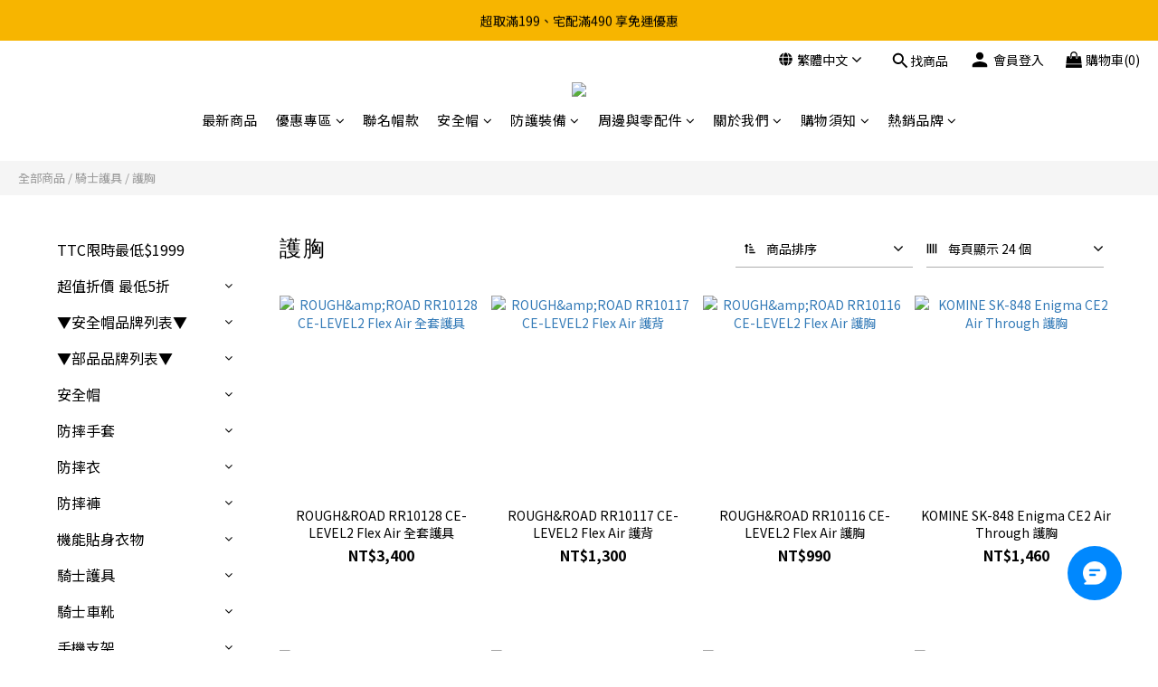

--- FILE ---
content_type: text/plain
request_url: https://www.google-analytics.com/j/collect?v=1&_v=j102&a=1860331070&t=pageview&cu=TWD&_s=1&dl=https%3A%2F%2Fwww.ansin168.com%2Fcategories%2Fchest-protectors&ul=en-us%40posix&dt=%E8%AD%B7%E8%83%B8&sr=1280x720&vp=1280x720&_u=aGBAAEIJAAAAACAMI~&jid=2143822792&gjid=190613557&cid=148230223.1769748249&tid=UA-247986992-1&_gid=2030549360.1769748249&_r=1&_slc=1&z=1275306349
body_size: -450
content:
2,cG-QDW06GVT0J